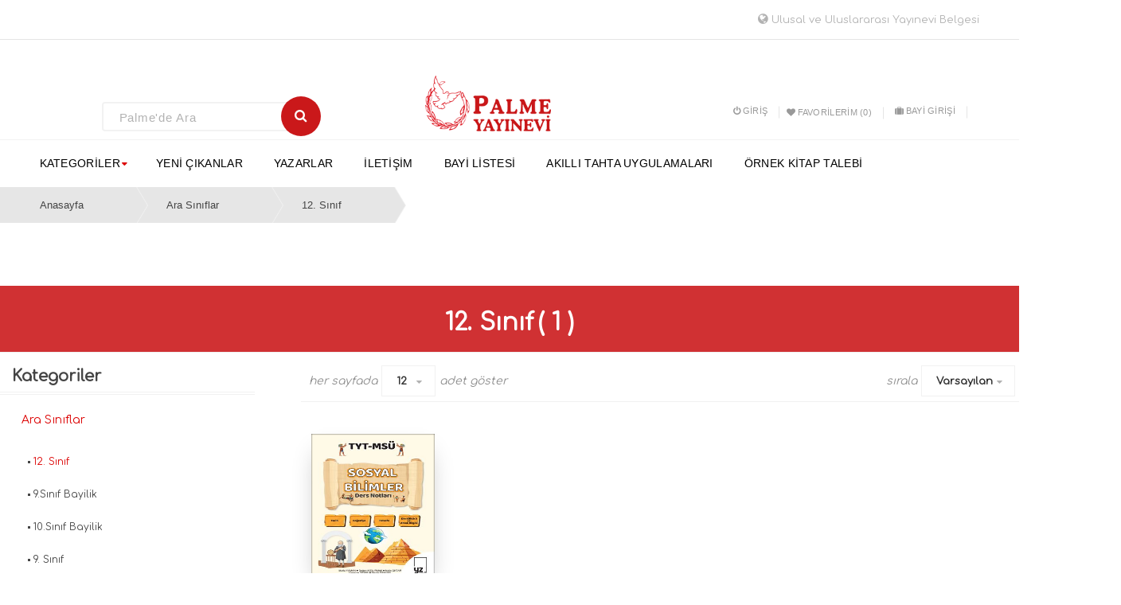

--- FILE ---
content_type: text/html; charset=utf-8
request_url: https://www.palmeyayinevi.com/12-sinif
body_size: 47629
content:


<!DOCTYPE html>
<html class="html-category-page" lang="tr-TR">
<head>
    <title>12. Sınıf</title>
    <meta http-equiv="Content-type" content="text/html;charset=UTF-8" />
    <meta name="description" content="" />
    <meta name="keywords" content="" />
    <meta name="generator" content="nopCommerce" />
    <meta name="viewport" content="width=device-width, initial-scale=1" />
    
    
        <link href='https://fonts.googleapis.com/css?family=Merriweather' rel='stylesheet'>
    <link rel="stylesheet" type="text/css" href="//fonts.googleapis.com/css?family=Comfortaa" />
<!-- Global site tag (gtag.js) - AdWords: 783435753 -->
<script async src="https://www.googletagmanager.com/gtag/js?id=AW-783435753"></script>
<script>
  window.dataLayer = window.dataLayer || [];
  function gtag(){dataLayer.push(arguments);}
  gtag('js', new Date());

  gtag('config', 'AW-783435753');
</script>

    
    <link href="/Content/jquery-ui-themes/smoothness/jquery-ui-1.10.3.custom.min.css" rel="stylesheet" type="text/css" />
<link href="/Themes/PalmeYayınevi/Content/css/styles.css" rel="stylesheet" type="text/css" />
<link href="/Plugins/SevenSpikes.Nop.Plugins.MegaMenu/Themes/PalmeYayınevi/Content/MegaMenu.css" rel="stylesheet" type="text/css" />
<link href="/Themes/PalmeYayınevi/Content/css/js_composer.min.css" rel="stylesheet" type="text/css" />
<link href="/Themes/PalmeYayınevi/Content/css/animate.css" rel="stylesheet" type="text/css" />
<link href="/Themes/PalmeYayınevi/Content/css/bebostore.css" rel="stylesheet" type="text/css" />
<link href="/Themes/PalmeYayınevi/Content/css/bebostore_woo.css" rel="stylesheet" type="text/css" />
<link href="/Themes/PalmeYayınevi/Content/css/bootstrap.css" rel="stylesheet" type="text/css" />
<link href="/Themes/PalmeYayınevi/Content/css/css-flipbook.css" rel="stylesheet" type="text/css" />
<link href="/Themes/PalmeYayınevi/Content/css/font-awesome.min.css" rel="stylesheet" type="text/css" />
<link href="/Themes/PalmeYayınevi/Content/css/jquery.selectbox.css" rel="stylesheet" type="text/css" />
<link href="/Themes/PalmeYayınevi/Content/css/responsive1.css" rel="stylesheet" type="text/css" />

    <script src="/Scripts/jquery-1.10.2.min.js" type="text/javascript"></script>
<script src="/Scripts/jquery.validate.min.js" type="text/javascript"></script>
<script src="/Scripts/jquery.validate.unobtrusive.min.js" type="text/javascript"></script>
<script src="/Scripts/jquery-ui-1.10.3.custom.min.js" type="text/javascript"></script>
<script src="/Scripts/jquery-migrate-1.2.1.min.js" type="text/javascript"></script>
<script src="/Scripts/public.common.js" type="text/javascript"></script>
<script src="/Scripts/public.ajaxcart.js" type="text/javascript"></script>
<script src="/Plugins/SevenSpikes.Core/Scripts/SevenSpikesExtensions.min.js" type="text/javascript"></script>
<script src="/Plugins/SevenSpikes.Nop.Plugins.MegaMenu/Scripts/MegaMenu.min.js" type="text/javascript"></script>
<script src="/Themes/PalmeYayınevi/Content/js/idangerous.swiper.min.js" type="text/javascript"></script>
<script src="/Themes/PalmeYayınevi/Content/js/idangerous.swiper.scrollbar-2.1.js" type="text/javascript"></script>
<script src="/Themes/PalmeYayınevi/Content/js/modernizr.custom.js" type="text/javascript"></script>
<script src="/Themes/PalmeYayınevi/Content/js/jquery.adaptive-backgrounds.js" type="text/javascript"></script>
<script src="/Themes/PalmeYayınevi/Content/js/bootstrap.min.js" type="text/javascript"></script>
<script src="/Themes/PalmeYayınevi/Content/js/isotope.pkgd.min.js" type="text/javascript"></script>
<script src="/Themes/PalmeYayınevi/Content/js/layout-mode.js" type="text/javascript"></script>
<script src="/Themes/PalmeYayınevi/Content/js/layout-modes/masonry.js" type="text/javascript"></script>
<script src="/Themes/PalmeYayınevi/Content/js/layout-modes/fit-rows.js" type="text/javascript"></script>
<script src="/Themes/PalmeYayınevi/Content/js/layout-modes/vertical.js" type="text/javascript"></script>
<script src="/Themes/PalmeYayınevi/Content/js/wow.min.js" type="text/javascript"></script>
<script src="/Themes/PalmeYayınevi/Content/js/jquery.selectbox.js" type="text/javascript"></script>
<script src="/Themes/PalmeYayınevi/Content/js/books.js" type="text/javascript"></script>
<script src="/Themes/PalmeYayınevi/Content/js/TweenMax.min.js" type="text/javascript"></script>
<script src="/Themes/PalmeYayınevi/Content/js/ScrollToPlugin.min.js" type="text/javascript"></script>
<script src="/Themes/PalmeYayınevi/Content/js/html5.js" type="text/javascript"></script>
<script src="/Themes/PalmeYayınevi/Content/js/jplayer.playlist.min.js" type="text/javascript"></script>
<script src="/Themes/PalmeYayınevi/Content/js/jquery.jplayer.js" type="text/javascript"></script>
<script src="/Themes/PalmeYayınevi/Content/js/jQuery.scrollSpeed.js" type="text/javascript"></script>

    
    
    
    
    
<link rel="shortcut icon" href="https://www.palmeyayinevi.com/favicon.ico" />
    <!--Powered by nopCommerce - http://www.nopCommerce.com-->
</head>
<body>
<script type="text/javascript" async src="//app.theadx.com/px?t=s&z=876"></script>
    



<div class="ajax-loading-block-window" style="display: none">
</div>
<div id="dialog-notifications-success" title="bildiri" style="display:none;">
</div>
<div id="dialog-notifications-error" title="Hata" style="display:none;">
</div>
<div id="dialog-notifications-warning" title="uyarı" style="display:none;">
</div>
<div id="bar-notification" class="bar-notification">
    <span class="close" title="Kapat">&nbsp;</span>
</div>




<!--[if lte IE 7]>
    <div style="clear:both;height:59px;text-align:center;position:relative;">
        <a href="http://www.microsoft.com/windows/internet-explorer/default.aspx" target="_blank">
            <img src="/Themes/PalmeYayınevi/Content/images/ie_warning.jpg" height="42" width="820" alt="You are using an outdated browser. For a faster, safer browsing experience, upgrade for free today." />
        </a>
    </div>
<![endif]-->


<div class="master-wrapper-page">
<div style=" height: 100; border-bottom: 1px solid #e4e4e4; padding: 16px; text-align: right; padding-right: 50px; height: 50px;">
        <a href="https://palmeyayinevi.com/uybelgesi.pdf" target="blank" class="ico-wishlist" style="height: 20px;margin-top: 20px;">
		<i class="fa fa-globe" style="font-size:15px"></i>
                    Ulusal ve Uluslararası Yayınevi Belgesi
                </a>
    </div>
    
    

<header class="header-two">
    

    <div class="header-bottom">
        <div class="container-fluid">
            <div class="mobile-menu-section pull-right form-search full-height col-md-4 col-sm-6 col-xs-6">
                <div class="humberger-menu-logo ">
                    <span class="humberger-button">
                        <button>
                            <i></i>
                            <i></i>
                            <i></i>
                        </button>
                    </span>
                </div>
            </div>
            <div class="pull-left form-search full-height col-md-4 col-sm-6 col-xs-6">
                <form action="/search" class="book-search-head" method="get">    <input type="text" class="search-box-text" id="small-searchterms" autocomplete="off" name="q" placeholder="Palme'de Ara" />
    <button type="submit" class="searchBtn"> <i type="submit" class="fa fa-search" value="Search"></i></button>
        <script type="text/javascript">
            $("#small-search-box-form").submit(function(event) {
                if ($("#small-searchterms").val() == "") {
                    alert('Lütfen bazı arama anahtar kelime girin');
                    $("#small-searchterms").focus();
                    event.preventDefault();
                }
            });
        </script>
        
            <script type="text/javascript">
                $(document).ready(function() {
                    $('#small-searchterms').autocomplete({
                        delay: 500,
                        minLength: 3,
                        source: '/catalog/searchtermautocomplete',
                        appendTo: '.search-box',
                        select: function(event, ui) {
                            $("#small-searchterms").val(ui.item.label);
                            setLocation(ui.item.producturl);
                            return false;
                        }
                    })
                        .data("ui-autocomplete")._renderItem = function(ul, item) {
                            var t = item.label;
                            //html encode
                            t = htmlEncode(t);
                            return $("<li></li>")
                                .data("item.autocomplete", item)
                                .append("<a><span>" + t + "</span></a>")
                                .appendTo(ul);
                        };
                });
            </script>
        
</form>

            </div>
            
            <div class="full-height col-md-3 col-sm-4 col-xs-9 mobile-position">

                <div class="book-logo"><a href="/">
    <img title="" alt="Palme Yayınevi" src="https://palmeyayinevi.com/Themes/PalmeYayınevi/Content/images/logo.png">
</a></div>
            </div>
            <div class="full-height col-md-5 col-sm-8 col-xs-9 mobile-position">
                <div id="menu-top" class="right-nav">

                        <div class="header-links">
    <ul id="main-navigation" class="small-nav hidden-xs">
        
            <li><a href="/login" class="ico-login"> <i class="fa fa-power-off"></i>Giriş</a></li>
                            <li>
                <a href="/wishlist" class="ico-wishlist">
                    <span class="wishlist-label"><i class="fa fa-heart"></i>Favorilerim</span>
                    <span class="wishlist-qty">(0)</span>
                </a>
            </li>
                <li><a href="http://176.236.42.186:90" class="ico-login"><i class="fa fa-suitcase"></i>BAYİ GİRİŞİ</a></li>
        
  <div class="row" style="font-weight: bold;text-align: center;">
   </li>
    </ul>
   <script>
function bayigirisi(){

var popupWindow = window.open("",'popUpWindow','height=500,width=500,left=100,top=100,resizable=yes,scrollbars=yes,toolbar=no,menubar=no,location=no,directories=no, status=no');
popupWindow .document.write('<iframe width="560" height="315" src="http://213.153.174.182:90" frameborder="0" allowfullscreen></iframe>')
}

</script>
 <br>
  
        
    </div>
    </div>

                        

                 
                </div>
            </div>
         
        </div>
        <div class="menu-height main-menu-section col-md-12 col-sm-6 col-xs-3" style="z-index:99999;">
          <div class="container-fluid" style="padding-left: 2% !important; padding-right:4% !important;">
              <div class="col-md-1 full-height stick-logo">
                  <div class="book-logo"><a href="/">
    <img title="" alt="Palme Yayınevi" src="https://palmeyayinevi.com/Themes/PalmeYayınevi/Content/images/logo.png">
</a></div>
              </div>
              <div class="col-md-11 full-height stick-menu">
                  





            <ul id="main-navigation" class="col-md-12 col-sm-12 hidden-xs"
                data-isRtlEnabled="false"
                data-enableClickForDropDown="false">



<li class="menu-item menu-item-type-post_type menu-item-object-page">

        <span class="with-subcategories single-item-categories labelfornextplusbutton">Kategoriler</span>

        <div class="plus-button main-plus-button"></div>
        <li class="menu-item menu-item-type-custom menu-item-object-custom current-menu-ancestor current-menu-parent menu-item-has-children">
    <ul class="sub-menu">

        <li class="back-button">
                <span>Back</span>
            </li>

                    <li class="has-sublist">
                <a href="/ygs-lys-yeni-mufredat" title="TYT-YKS Yeni M&#252;fredat" class="with-subcategories"><span>TYT-YKS Yeni M&#252;fredat </span></a>
                <div class="plus-button"></div>
                <div class="sublist-wrap">
                    <ul class="sublist">
                        <li class="back-button">
                            <span>Back</span>
                        </li>
                                    <li>
                <a class="lastLevelCategory" href="/bayIlIk" title="BAYİLİK"><span>BAYİLİK</span></a>
            </li>
            <li>
                <a class="lastLevelCategory" href="/ygs-2" title="YKS"><span>YKS</span></a>
            </li>
    <li>
        <a class="lastLevelCategory" href="/catalog/AllCategories" title="Tümü"><span>Tümü</span></a>
    </li>


                    </ul>
                </div>
            </li>
            <li class="has-sublist">
                <a href="/ara-siniflar" title="Ara Sınıflar" class="with-subcategories"><span>Ara Sınıflar </span></a>
                <div class="plus-button"></div>
                <div class="sublist-wrap">
                    <ul class="sublist">
                        <li class="back-button">
                            <span>Back</span>
                        </li>
                                    <li>
                <a class="lastLevelCategory" href="/9sinif-bayilik" title="9.Sınıf Bayilik"><span>9.Sınıf Bayilik</span></a>
            </li>
            <li>
                <a class="lastLevelCategory" href="/10sinif-bayilik" title="10.Sınıf Bayilik"><span>10.Sınıf Bayilik</span></a>
            </li>
            <li>
                <a class="lastLevelCategory" href="/9-sinif" title="9. Sınıf"><span>9. Sınıf</span></a>
            </li>
            <li>
                <a class="lastLevelCategory" href="/10-sinif" title="10. Sınıf"><span>10. Sınıf</span></a>
            </li>
            <li>
                <a class="lastLevelCategory" href="/11-sinif" title="11. Sınıf"><span>11. Sınıf</span></a>
            </li>
            <li>
                <a class="lastLevelCategory" href="/12-sinif" title="12. Sınıf"><span>12. Sınıf</span></a>
            </li>
    <li>
        <a class="lastLevelCategory" href="/catalog/AllCategories" title="Tümü"><span>Tümü</span></a>
    </li>


                    </ul>
                </div>
            </li>
            <li class="has-sublist">
                <a href="/liselere-hazirlik" title="Orta&#246;ğretim Kitapları" class="with-subcategories"><span>Orta&#246;ğretim Kitapları </span></a>
                <div class="plus-button"></div>
                <div class="sublist-wrap">
                    <ul class="sublist">
                        <li class="back-button">
                            <span>Back</span>
                        </li>
                                    <li>
                <a class="lastLevelCategory" href="/5-sinif" title="5. Sınıf"><span>5. Sınıf</span></a>
            </li>
            <li>
                <a class="lastLevelCategory" href="/6-sinif" title="6. Sınıf"><span>6. Sınıf</span></a>
            </li>
            <li>
                <a class="lastLevelCategory" href="/7-sinif" title="7. Sınıf"><span>7. Sınıf</span></a>
            </li>
            <li>
                <a class="lastLevelCategory" href="/8-sinif" title="8. Sınıf"><span>8. Sınıf</span></a>
            </li>
    <li>
        <a class="lastLevelCategory" href="/catalog/AllCategories" title="Tümü"><span>Tümü</span></a>
    </li>


                    </ul>
                </div>
            </li>
            <li class="has-sublist">
                <a href="/egItIm-bIlImlerI" title="EĞİTİM BİLİMLERİ" class="with-subcategories"><span>EĞİTİM BİLİMLERİ </span></a>
                <div class="plus-button"></div>
                <div class="sublist-wrap">
                    <ul class="sublist">
                        <li class="back-button">
                            <span>Back</span>
                        </li>
                                    <li>
                <a class="lastLevelCategory" href="/cografya" title="COĞRAFYA"><span>COĞRAFYA</span></a>
            </li>
    <li>
        <a class="lastLevelCategory" href="/catalog/AllCategories" title="Tümü"><span>Tümü</span></a>
    </li>


                    </ul>
                </div>
            </li>
            <li>
                <a class="lastLevelCategory" href="/kultur" title="K&#252;lt&#252;r &amp; Hobi"><span>K&#252;lt&#252;r &amp; Hobi</span></a>
            </li>
            <li>
                <a class="lastLevelCategory" href="/hIkaye" title="HİKAYE"><span>HİKAYE</span></a>
            </li>
            <li class="has-sublist">
                <a href="/ilk-ogretim" title="İlk&#246;ğretim" class="with-subcategories"><span>İlk&#246;ğretim </span></a>
                <div class="plus-button"></div>
                <div class="sublist-wrap">
                    <ul class="sublist">
                        <li class="back-button">
                            <span>Back</span>
                        </li>
                                    <li>
                <a class="lastLevelCategory" href="/1sinif" title="1.Sınıf"><span>1.Sınıf</span></a>
            </li>
            <li>
                <a class="lastLevelCategory" href="/2sinif-2" title="2.Sınıf"><span>2.Sınıf</span></a>
            </li>
            <li>
                <a class="lastLevelCategory" href="/2sinif" title="3.Sınıf"><span>3.Sınıf</span></a>
            </li>
            <li>
                <a class="lastLevelCategory" href="/4sinif-2" title="4.Sınıf"><span>4.Sınıf</span></a>
            </li>
    <li>
        <a class="lastLevelCategory" href="/catalog/AllCategories" title="Tümü"><span>Tümü</span></a>
    </li>


                    </ul>
                </div>
            </li>
    <li>
        <a class="lastLevelCategory" href="/catalog/AllCategories" title="Tümü"><span>Tümü</span></a>
    </li>


    </ul>
</li>

</li>


<script type="text/javascript">
    $(".main-plus-button").toggle(function () {
        $(".menu-item-has-children").css("display", "block");
    }, function () {
        $(".menu-item-has-children").css("display", "none");
    });
    
</script>
    <li class="">

        <a href="/newproducts" class="" title="Yeni &#199;ıkanlar" ><span> Yeni &#199;ıkanlar</span></a>

    </li>
    <li class="">

        <a href="/Author/All" class="" title="Yazarlar" ><span> Yazarlar</span></a>

    </li>
    <li class="">

        <a href="/contactus" class="" title="İletişim" ><span> İletişim</span></a>

    </li>
    <li class="">

        <a href="/dealerlist" class="" title="Bayi Listesi" ><span> Bayi Listesi</span></a>

    </li>
    <li class="">

        <a href="http://dijital.palmeyayinevi.com/" class="" title="Akıllı Tahta Uygulamaları"   target="_blank"          ><span> Akıllı Tahta Uygulamaları</span></a>

    </li>
    <li class="">

        <a href="https://dijital.palmeyayinevi.com/ornek-kitap-talebi" class="" title="&#214;rnek Kitap Talebi" ><span> &#214;rnek Kitap Talebi</span></a>

    </li>

                
            </ul>
    <div id="book-mobile-menu">
        <div class="mobile-menu">
            <nav class="mobile-menu">

                <ul id="mobile-navigation" class="menu">
                    <div class="close-menu">
                        <span onclick="Closemenu();">Kapat</span>
                    </div>



<li class="menu-item menu-item-type-post_type menu-item-object-page">

        <span class="with-subcategories single-item-categories labelfornextplusbutton">Kategoriler</span>

        <div class="plus-button main-plus-button"></div>
        <li class="menu-item menu-item-type-custom menu-item-object-custom current-menu-ancestor current-menu-parent menu-item-has-children">
    <ul class="sub-menu">

        <li class="back-button">
                <span>Back</span>
            </li>

                    <li class="has-sublist">
                <a href="/ygs-lys-yeni-mufredat" title="TYT-YKS Yeni M&#252;fredat" class="with-subcategories"><span>TYT-YKS Yeni M&#252;fredat </span></a>
                <div class="plus-button"></div>
                <div class="sublist-wrap">
                    <ul class="sublist">
                        <li class="back-button">
                            <span>Back</span>
                        </li>
                                    <li>
                <a class="lastLevelCategory" href="/bayIlIk" title="BAYİLİK"><span>BAYİLİK</span></a>
            </li>
            <li>
                <a class="lastLevelCategory" href="/ygs-2" title="YKS"><span>YKS</span></a>
            </li>
    <li>
        <a class="lastLevelCategory" href="/catalog/AllCategories" title="Tümü"><span>Tümü</span></a>
    </li>


                    </ul>
                </div>
            </li>
            <li class="has-sublist">
                <a href="/ara-siniflar" title="Ara Sınıflar" class="with-subcategories"><span>Ara Sınıflar </span></a>
                <div class="plus-button"></div>
                <div class="sublist-wrap">
                    <ul class="sublist">
                        <li class="back-button">
                            <span>Back</span>
                        </li>
                                    <li>
                <a class="lastLevelCategory" href="/9sinif-bayilik" title="9.Sınıf Bayilik"><span>9.Sınıf Bayilik</span></a>
            </li>
            <li>
                <a class="lastLevelCategory" href="/10sinif-bayilik" title="10.Sınıf Bayilik"><span>10.Sınıf Bayilik</span></a>
            </li>
            <li>
                <a class="lastLevelCategory" href="/9-sinif" title="9. Sınıf"><span>9. Sınıf</span></a>
            </li>
            <li>
                <a class="lastLevelCategory" href="/10-sinif" title="10. Sınıf"><span>10. Sınıf</span></a>
            </li>
            <li>
                <a class="lastLevelCategory" href="/11-sinif" title="11. Sınıf"><span>11. Sınıf</span></a>
            </li>
            <li>
                <a class="lastLevelCategory" href="/12-sinif" title="12. Sınıf"><span>12. Sınıf</span></a>
            </li>
    <li>
        <a class="lastLevelCategory" href="/catalog/AllCategories" title="Tümü"><span>Tümü</span></a>
    </li>


                    </ul>
                </div>
            </li>
            <li class="has-sublist">
                <a href="/liselere-hazirlik" title="Orta&#246;ğretim Kitapları" class="with-subcategories"><span>Orta&#246;ğretim Kitapları </span></a>
                <div class="plus-button"></div>
                <div class="sublist-wrap">
                    <ul class="sublist">
                        <li class="back-button">
                            <span>Back</span>
                        </li>
                                    <li>
                <a class="lastLevelCategory" href="/5-sinif" title="5. Sınıf"><span>5. Sınıf</span></a>
            </li>
            <li>
                <a class="lastLevelCategory" href="/6-sinif" title="6. Sınıf"><span>6. Sınıf</span></a>
            </li>
            <li>
                <a class="lastLevelCategory" href="/7-sinif" title="7. Sınıf"><span>7. Sınıf</span></a>
            </li>
            <li>
                <a class="lastLevelCategory" href="/8-sinif" title="8. Sınıf"><span>8. Sınıf</span></a>
            </li>
    <li>
        <a class="lastLevelCategory" href="/catalog/AllCategories" title="Tümü"><span>Tümü</span></a>
    </li>


                    </ul>
                </div>
            </li>
            <li class="has-sublist">
                <a href="/egItIm-bIlImlerI" title="EĞİTİM BİLİMLERİ" class="with-subcategories"><span>EĞİTİM BİLİMLERİ </span></a>
                <div class="plus-button"></div>
                <div class="sublist-wrap">
                    <ul class="sublist">
                        <li class="back-button">
                            <span>Back</span>
                        </li>
                                    <li>
                <a class="lastLevelCategory" href="/cografya" title="COĞRAFYA"><span>COĞRAFYA</span></a>
            </li>
    <li>
        <a class="lastLevelCategory" href="/catalog/AllCategories" title="Tümü"><span>Tümü</span></a>
    </li>


                    </ul>
                </div>
            </li>
            <li>
                <a class="lastLevelCategory" href="/kultur" title="K&#252;lt&#252;r &amp; Hobi"><span>K&#252;lt&#252;r &amp; Hobi</span></a>
            </li>
            <li>
                <a class="lastLevelCategory" href="/hIkaye" title="HİKAYE"><span>HİKAYE</span></a>
            </li>
            <li class="has-sublist">
                <a href="/ilk-ogretim" title="İlk&#246;ğretim" class="with-subcategories"><span>İlk&#246;ğretim </span></a>
                <div class="plus-button"></div>
                <div class="sublist-wrap">
                    <ul class="sublist">
                        <li class="back-button">
                            <span>Back</span>
                        </li>
                                    <li>
                <a class="lastLevelCategory" href="/1sinif" title="1.Sınıf"><span>1.Sınıf</span></a>
            </li>
            <li>
                <a class="lastLevelCategory" href="/2sinif-2" title="2.Sınıf"><span>2.Sınıf</span></a>
            </li>
            <li>
                <a class="lastLevelCategory" href="/2sinif" title="3.Sınıf"><span>3.Sınıf</span></a>
            </li>
            <li>
                <a class="lastLevelCategory" href="/4sinif-2" title="4.Sınıf"><span>4.Sınıf</span></a>
            </li>
    <li>
        <a class="lastLevelCategory" href="/catalog/AllCategories" title="Tümü"><span>Tümü</span></a>
    </li>


                    </ul>
                </div>
            </li>
    <li>
        <a class="lastLevelCategory" href="/catalog/AllCategories" title="Tümü"><span>Tümü</span></a>
    </li>


    </ul>
</li>

</li>


<script type="text/javascript">
    $(".main-plus-button").toggle(function () {
        $(".menu-item-has-children").css("display", "block");
    }, function () {
        $(".menu-item-has-children").css("display", "none");
    });
    
</script>
    <li class="">

        <a href="/newproducts" class="" title="Yeni &#199;ıkanlar" ><span> Yeni &#199;ıkanlar</span></a>

    </li>
    <li class="">

        <a href="/Author/All" class="" title="Yazarlar" ><span> Yazarlar</span></a>

    </li>
    <li class="">

        <a href="/contactus" class="" title="İletişim" ><span> İletişim</span></a>

    </li>
    <li class="">

        <a href="/dealerlist" class="" title="Bayi Listesi" ><span> Bayi Listesi</span></a>

    </li>
    <li class="">

        <a href="http://dijital.palmeyayinevi.com/" class="" title="Akıllı Tahta Uygulamaları"   target="_blank"          ><span> Akıllı Tahta Uygulamaları</span></a>

    </li>
    <li class="">

        <a href="https://dijital.palmeyayinevi.com/ornek-kitap-talebi" class="" title="&#214;rnek Kitap Talebi" ><span> &#214;rnek Kitap Talebi</span></a>

    </li>
                    
                </ul>
            </nav>
        </div>
    </div>

<script type="text/javascript">
    function Closemenu() {
        var menu = $('.mobile-menu');

        $(menu).removeClass("mobile-show");

    }
</script>


              </div>
            
          </div>

        </div>
    </div>


</header>
<script src="/Themes/PalmeYay%c4%b1nevi/Content/js/sticker-menu.js"></script>
<script src="/Themes/PalmeYay%c4%b1nevi/Content/js/bebostore.js"></script>
<script>
    //$('.humberger-button button').click(function (event) {

    //    $('#menu-humberger').toggleClass('active-menu');
    //    $('section').toggleClass('active-menu');
    //    $('header').toggleClass('active-menu');
    //    $('footer').toggleClass('active-menu');
    //    $('body').toggleClass('active-menu');
    //    $('.mobile-menu').toggleClass('mobile-show');
    //    $('.menu-fix-all').toggleClass('active-menu');
    //    $('.with-widget').toggleClass('active-menu');
    //});


</script>
    <script type="text/javascript">
        AjaxCart.init(false, '.header-links .cart-qty', '.header-links .wishlist-qty', '#flyout-cart');
    </script>


    <div class="master-wrapper-content">
        <div class="overlayOffCanvas" style="display:none;"></div>
                
        
        

        
        <div class="breadcrumb cat-breadcrumb">
            <ul>
                <li>
                    <a href="/" title="Anasayfa">Anasayfa</a>
                    <span class="delimiter">/</span>
                </li>
                    <li>
                            <a href="/ara-siniflar" title="Ara Sınıflar">Ara Sınıflar</a>
                            <span class="delimiter">/</span>
                    </li>
                    <li>
                            <a class="current-item">12. Sınıf</a>
                    </li>
            </ul>
        </div>

                    <div class="master-column-wrapper">
                    

<div class="category-page-wrapper">
<div class="side-2">

    <div class="block block-category-navigation">
        <div class="title">
            <strong>Kategoriler</strong>
        </div>
        <div class="listbox">
            <ul class="list" id="categoryList">
    <li class="inactive">
        <a href="/ygs-lys-yeni-mufredat">
            <i class="fa fa-caret-right"></i>
            TYT-YKS Yeni M&#252;fredat
        </a>

    </li>
    <li class="active">
        <a href="/ara-siniflar">
            <i class="fa fa-caret-right"></i>
            Ara Sınıflar
        </a>
            <ul class="sublist">
    <li class="inactive">
        <a href="/9sinif-bayilik">
            <i class="fa fa-caret-right"></i>
            9.Sınıf Bayilik
        </a>

    </li>
    <li class="inactive">
        <a href="/10sinif-bayilik">
            <i class="fa fa-caret-right"></i>
            10.Sınıf Bayilik
        </a>

    </li>
    <li class="inactive">
        <a href="/9-sinif">
            <i class="fa fa-caret-right"></i>
            9. Sınıf
        </a>

    </li>
    <li class="inactive">
        <a href="/10-sinif">
            <i class="fa fa-caret-right"></i>
            10. Sınıf
        </a>

    </li>
    <li class="inactive">
        <a href="/11-sinif">
            <i class="fa fa-caret-right"></i>
            11. Sınıf
        </a>

    </li>
    <li class="active">
        <a href="/12-sinif">
            <i class="fa fa-caret-right"></i>
            12. Sınıf
        </a>

    </li>
            </ul>

    </li>
    <li class="inactive">
        <a href="/liselere-hazirlik">
            <i class="fa fa-caret-right"></i>
            Orta&#246;ğretim Kitapları
        </a>

    </li>
    <li class="inactive">
        <a href="/sosyal-bilimler-felsefe">
            <i class="fa fa-caret-right"></i>
            Sosyal Bilimler / Felsefe
        </a>

    </li>
    <li class="inactive">
        <a href="/egItIm-bIlImlerI">
            <i class="fa fa-caret-right"></i>
            EĞİTİM BİLİMLERİ
        </a>

    </li>
    <li class="inactive">
        <a href="/kultur">
            <i class="fa fa-caret-right"></i>
            K&#252;lt&#252;r &amp; Hobi
        </a>

    </li>
    <li class="inactive">
        <a href="/hIkaye">
            <i class="fa fa-caret-right"></i>
            HİKAYE
        </a>

    </li>
    <li class="inactive">
        <a href="/ilk-ogretim">
            <i class="fa fa-caret-right"></i>
            İlk&#246;ğretim
        </a>

    </li>
    <li class="inactive">
        <a href="/muhendislik">
            <i class="fa fa-caret-right"></i>
            M&#252;hendislik
        </a>

    </li>
    <li class="inactive">
        <a href="/bilgisayar">
            <i class="fa fa-caret-right"></i>
            Bilgisayar
        </a>

    </li>
    <li class="inactive">
        <a href="/fen-bilimleri">
            <i class="fa fa-caret-right"></i>
            Fen Bilimleri
        </a>

    </li>
    <li class="inactive">
        <a href="/tip-yayinlari">
            <i class="fa fa-caret-right"></i>
            Tıp Yayınları
        </a>

    </li>
    <li class="inactive">
        <a href="/edebiyat">
            <i class="fa fa-caret-right"></i>
            Edebiyat
        </a>

    </li>
    <li class="inactive">
        <a href="/cevre-sagligi">
            <i class="fa fa-caret-right"></i>
            &#199;evre Sagligi
        </a>

    </li>
    <li class="inactive">
        <a href="/surucu-kursu-yayinlari">
            <i class="fa fa-caret-right"></i>
            S&#252;r&#252;c&#252; Kursu Yayınları
        </a>

    </li>
    <li class="inactive">
        <a href="/ekonomi-maliye-muhasebe">
            <i class="fa fa-caret-right"></i>
            Ekonomi Maliye Muhasebe
        </a>

    </li>
    <li class="inactive">
        <a href="/hukuk">
            <i class="fa fa-caret-right"></i>
            Hukuk
        </a>

    </li>
    <li class="inactive">
        <a href="/hemsirelik">
            <i class="fa fa-caret-right"></i>
            Hemşirelik
        </a>

    </li>
    <li class="inactive">
        <a href="/radyo-televizyon">
            <i class="fa fa-caret-right"></i>
            Radyo - Televizyon
        </a>

    </li>
    <li class="inactive">
        <a href="/sosyal-bilimler">
            <i class="fa fa-caret-right"></i>
            Sosyal Bilimler
        </a>

    </li>
    <li class="inactive">
        <a href="/yabanci-dil">
            <i class="fa fa-caret-right"></i>
            Yabancı Dil
        </a>

    </li>
    <li class="inactive">
        <a href="/ales-yds">
            <i class="fa fa-caret-right"></i>
            ALES-YDS
        </a>

    </li>
            </ul>
        </div>
    </div>
<script>

    $(document).ready(function () {

        //var b=$('ul > li:not(:has(ul))');
        //var d = $('ul#categoryList > li:not(:has(ul))');
        //debugger;
        //var c= $("ul#categoryList > li.active");
        ////var b = $('ul#categoryList').find('li.active');
        //debugger;
        $('ul#categoryList li:first').before($("ul#categoryList > li.active"));
        debugger;
        $('ul#categoryList li.active >ul>li:first').before($("ul#categoryList li.active >ul>li.active"));



    });

</script>    <div class="block block-manufacturer-navigation">
        <div class="title">
            <strong>Yayınevleri</strong>
        </div>
        <div class="listbox">
            <ul class="list">
                    <li class="inactive"><a href="/palme-yayinevi">Palme Yayınevi</a>
                    </li>
                    <li class="inactive"><a href="/bes-secenek">Beş Se&#231;enek</a>
                    </li>
            </ul>
                <div class="view-all">
                    <a href="/manufacturer/all">Hepsini Göster</a>
                </div>
        </div>
    </div>
    <div class="block block-popular-tags">
        <div class="title">
            <strong>Popüler Etiketler</strong>
        </div>
        <div class="listbox">
            <div class="tags">
                <ul>
                        <li><a href="/producttag/2/9786052828304" style="font-size:90%;">9786052828304</a></li>
                        <li><a href="/producttag/4/9786052828311" style="font-size:90%;">9786052828311</a></li>
                        <li><a href="/producttag/1/palme" style="font-size:90%;">palme</a></li>
                </ul>
            </div>
        </div>
    </div>
</div>
    <div class="center-2">
        
        



<div class="page-title">
    <div>
        <h1>12. Sınıf</h1>
            <h1>( 1 )</h1>
    </div>
</div>

<div class="page category-page">
 
    <div class="page-body">
        
        
        
        
        
        
        

        

<div class="product-selectors">
    
        <div class="product-viewmode">
            <span>görünüm</span>
                <a class="viewmode-icon grid selected" href="https://www.palmeyayinevi.com/12-sinif?viewmode=grid" title="Grid">Grid</a>
                <a class="viewmode-icon list " href="https://www.palmeyayinevi.com/12-sinif?viewmode=list" title="Liste">Liste</a>
        </div>
      <div class="position-sort">
        <span class="pull-left">sırala</span>
        <div class="dropdown-border">

            <select id="products-orderby" name="products-orderby" onchange="setLocation(this.value);"><option selected="selected" value="https://www.palmeyayinevi.com/12-sinif?orderby=0">Varsayılan</option>
<option value="https://www.palmeyayinevi.com/12-sinif?orderby=5">A -&gt; Z</option>
<option value="https://www.palmeyayinevi.com/12-sinif?orderby=6">Z -&gt; A</option>
<option value="https://www.palmeyayinevi.com/12-sinif?orderby=10">Fiyat:Artan</option>
<option value="https://www.palmeyayinevi.com/12-sinif?orderby=11">Fiyat: Azalan</option>
<option value="https://www.palmeyayinevi.com/12-sinif?orderby=15">Oluşturulan</option>
</select>
        </div>
    </div>
            <div class="display-sort">
            <span class="pull-left">her sayfada</span>
            <div class="dropdown-border">

                <select id="products-pagesize" name="products-pagesize" onchange="setLocation(this.value);"><option value="https://www.palmeyayinevi.com/12-sinif?pagesize=8">8</option>
<option selected="selected" value="https://www.palmeyayinevi.com/12-sinif?pagesize=12">12</option>
<option value="https://www.palmeyayinevi.com/12-sinif?pagesize=16">16</option>
<option value="https://www.palmeyayinevi.com/12-sinif?pagesize=32">32</option>
</select>
                
            </div>
            <span class="pull-right">adet göster</span>
            
        </div>
</div>
<script src="/Themes/PalmeYay%c4%b1nevi/Content/js/bebostore.js"></script>        
        <div class="product-filters">
            
                    </div>
        

            <div class="product-grid">
                <div class="item-grid">
                        <div class="item-box">
                            
<div class="book-item" data-productid="3150">
    <div class="book-image">
        
        <a href="/yz-tyt-msu-sosyal-bIlImler-ders-notlari" class="book-link"></a>
        <img  class="attachment-post-thumbnail size-post-thumbnail wp-post-image" alt="Resim YZ TYT - MS&#220; SOSYAL BİLİMLER DERS NOTLARI" src="https://palmeyayinevi.com/content/images/thumbs/0003547_yz-tyt-msu-sosyal-blmler-ders-notlari_415.jpeg" title="Detayları G&#246;ster YZ TYT - MS&#220; SOSYAL BİLİMLER DERS NOTLARI" />
        
      
     </div>
   

</div>
<div class="book-info woocommerce">
    <span class="book-name">
        <a href="/yz-tyt-msu-sosyal-bIlImler-ders-notlari">YZ TYT - MS&#220; SOSYAL BİLİMLER DERS NOTLARI</a>
    </span>
    <span class="book-price">
        <b>
                <span class="price old-price">312,00 ₺</span>
            <span class="price actual-price">202,80 ₺</span>
                    </b>
    </span>
    
            <div class="product-rating-box" title="0 review(s)">
            <div class="rating">
                <div style="width: 0%">
                </div>
            </div>
        </div>
    <div style="display:none" class="description">
        
    </div>
    <div style="display:none" class="add-info">
        

        
        <div style="display:none" class="buttons">
            
                                        <input type="button" value="İstek Listesine Ekle" title="İstek Listesine Ekle" class="button-2 add-to-wishlist-button" onclick="AjaxCart.addproducttocart_catalog('/addproducttocart/catalog/3150/2/1');return false;" />
        </div>
        
    </div>
</div>


                        </div>
                </div>
            </div>
        
        
    </div>
</div>
<script type="text/javascript">
    $(document).ready(function () {
         if ( ''!=null)
        {

                $(".page-title").css("background", " url() center no-repeat ");
                //$(".page-title").css("background-size", "cover");
        }
  
    });
</script>
        
    </div>
</div>

                </div>
                
            </div>
            <footer id="bottom-scroll" class="">
    <div class="top-footer">
        <div class="container">
            <div class="footer-column col-md-3 col-sm-3 col-xs-12">
                <div class="footer-widget">
                    <div class="title-box widget-title">
                        <span>Bilgi</span>
                    </div>
                    <ul class="menu">
                            <li><a href="/sitemap">Site haritası</a></li>
                                                    <li><a href="/kisisel-veri-saklama-Imha-ve-anonimlestirme-politikasi">Kişisel Veri Saklama, İmha ve Anonimleştirme Politikası</a></li>
                            <li><a href="/kisisel-verileri-koruma-politikasi">Kişisel Verileri Koruma Politikası</a></li>
                            <li><a href="/veri-sahipleri-bilgi-edinme-basvuru-formu">Veri Sahipleri Bilgi Edinme Başvuru Formu</a></li>
                        <li><a href="/contactus">İletişim</a></li>
                        
                        

                    </ul>
                </div>
                <div class="widget-footer">
                    <ul class="list-social"><li><a href="https://www.facebook.com/palmeyayinevi" target="_blank"><i class="fa fa-facebook"></i></a></li><li><a href="https://twitter.com/palmeyay" target="_blank"><i class="fa fa-twitter"></i></a></li></ul>
                </div>
            </div>
            <div class="footer-column col-md-3 col-sm-3 col-xs-12">
                <div class="footer-widget">
                <div class="title-box widget-title">
                    <span>Müşteri Hizmetleri</span>
                </div>
                <ul class="list">
                    <li><a href="/search">Ara</a> </li>
                        <li><a href="/news">Haberler</a></li>
                                            <li><a href="/blog">Blog</a></li>
                                                                                    <li><a href="/newproducts">Yeni Ürünler</a></li>
                                    </ul>
            </div>
        </div>
            <div class="footer-column col-md-3 col-sm-3 col-xs-12">
                <div class="footer-widget">
                    <div class="title-box widget-title">
                        <span>Hesabım</span>
                    </div>
                    <ul class="menu">
                        <li><a href="/customer/info">Hesabım</a></li>
                                                    <li><a href="/wishlist">Favorilerim</a></li>
                                                                    </ul>
                </div>
            </div>
            <div class="footer-column col-md-3 col-sm-3 col-xs-12">
                <div class="footer-widget">
                    
                </div>
            </div>
            
        </div>
    </div>
    
    <div class="footer-lower">

        <div class="row">
            <div class="col-md-3">
                    <div class="footer-powered-by">
              
                Powered by <a href="http://www.nopcommerce.com/">nopCommerce</a>
            </div>         

            </div>
            <div class="col-md-6">
                <p class="footer-text footer-disclaimer">
                    Copyright © 2018 Palme Yayınevi. Tüm hakları saklıdır.
                </p>
            </div>
            <div class="col-md-3">
    <p class="footer-text footer-disclaimer">
               Designed by <a href="http://www.adverti.com.tr" target="_blank">Adverti</a>
     </p>
            </div>
        </div>
    </div>
    
</footer>
<script type="text/javascript">
    $(document).ready(function () {
        $('.footer-block .title').click(function () {
            var e = window, a = 'inner';
            if (!('innerWidth' in window)) {
                a = 'client';
                e = document.documentElement || document.body;
            }
            var result = { width: e[a + 'Width'], height: e[a + 'Height'] };
            if (result.width < 769) {
                $(this).siblings('.list').slideToggle('slow');
            }
        });
    });
</script>
<script type="text/javascript">
    $(document).ready(function () {
        $('.block .title').click(function () {
            var e = window, a = 'inner';
            if (!('innerWidth' in window)) {
                a = 'client';
                e = document.documentElement || document.body;
            }
            var result = { width: e[a + 'Width'], height: e[a + 'Height'] };
            if (result.width < 1001) {
                $(this).siblings('.listbox').slideToggle('slow');
            }
        });
    });
</script>
        </div>
        
        <script>
  (function(i,s,o,g,r,a,m){i['GoogleAnalyticsObject']=r;i[r]=i[r]||function(){
  (i[r].q=i[r].q||[]).push(arguments)},i[r].l=1*new Date();a=s.createElement(o),
  m=s.getElementsByTagName(o)[0];a.async=1;a.src=g;m.parentNode.insertBefore(a,m)
  })(window,document,'script','//www.google-analytics.com/analytics.js','ga');

  ga('create', 'UA-105139142-3', 'auto');
  ga('send', 'pageview');

</script>

<!-- Facebook Pixel Code -->
<script>
!function(f,b,e,v,n,t,s)
{if(f.fbq)return;n=f.fbq=function(){n.callMethod?
n.callMethod.apply(n,arguments):n.queue.push(arguments)};
if(!f._fbq)f._fbq=n;n.push=n;n.loaded=!0;n.version='2.0';
n.queue=[];t=b.createElement(e);t.async=!0;
t.src=v;s=b.getElementsByTagName(e)[0];
s.parentNode.insertBefore(t,s)}(window,document,'script',
'https://connect.facebook.net/en_US/fbevents.js');
 fbq('init', '603865276910014'); 
fbq('track', 'PageView');
</script>
<noscript>
 <img height="1" width="1" 
src="https://www.facebook.com/tr?id=603865276910014&ev=PageView
&noscript=1"/>
</noscript>
<!-- End Facebook Pixel Code -->

<!-- Global site tag (gtag.js) - Google Ads: 783435753 -->
<script async src="https://www.googletagmanager.com/gtag/js?id=AW-783435753"></script>
<script>
  window.dataLayer = window.dataLayer || [];
  function gtag(){dataLayer.push(arguments);}
  gtag('js', new Date());

  gtag('config', 'AW-783435753');
</script>


    
    
</body>
</html>
